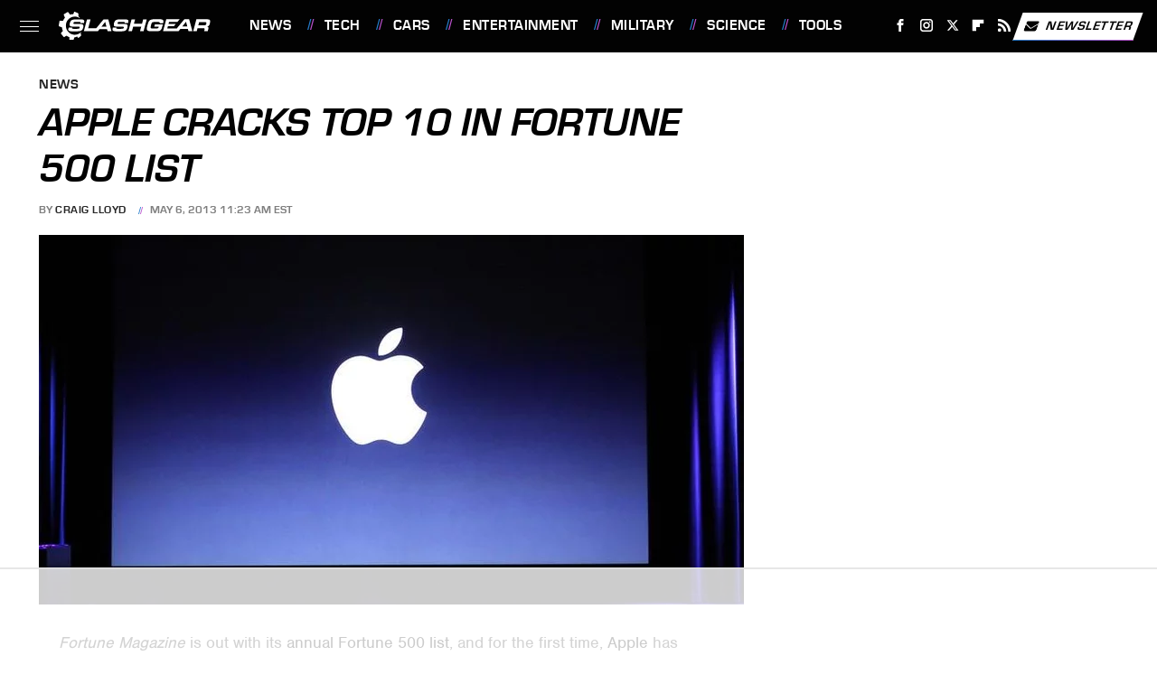

--- FILE ---
content_type: text/html
request_url: https://api.intentiq.com/profiles_engine/ProfilesEngineServlet?at=39&mi=10&dpi=743264634&pt=17&dpn=1&iiqidtype=2&iiqpcid=9d4bd037-88d6-46c2-9e68-48bd56cdd504&iiqpciddate=1762063422769&pcid=9d4bd037-88d6-46c2-9e68-48bd56cdd504&idtype=3&gdpr=0&japs=false&jaesc=0&jafc=0&jaensc=0&jsver=0.29&testGroup=U&source=pbjs&vrref=https%3A%2F%2Fwww.slashgear.com
body_size: 56
content:
{"abPercentage":95,"adt":1,"ct":2,"isOptedOut":false,"data":{"eids":[]},"dbsaved":"false","ls":false,"cttl":86400000,"abTestUuid":"9d4bd037-88d6-46c2-9e68-48bd56cdd504","tc":9,"sid":-1801098511}

--- FILE ---
content_type: text/html; charset=utf-8
request_url: https://www.google.com/recaptcha/api2/aframe
body_size: 266
content:
<!DOCTYPE HTML><html><head><meta http-equiv="content-type" content="text/html; charset=UTF-8"></head><body><script nonce="8rb7nZEOr_C7FToz2EeASQ">/** Anti-fraud and anti-abuse applications only. See google.com/recaptcha */ try{var clients={'sodar':'https://pagead2.googlesyndication.com/pagead/sodar?'};window.addEventListener("message",function(a){try{if(a.source===window.parent){var b=JSON.parse(a.data);var c=clients[b['id']];if(c){var d=document.createElement('img');d.src=c+b['params']+'&rc='+(localStorage.getItem("rc::a")?sessionStorage.getItem("rc::b"):"");window.document.body.appendChild(d);sessionStorage.setItem("rc::e",parseInt(sessionStorage.getItem("rc::e")||0)+1);localStorage.setItem("rc::h",'1762063427578');}}}catch(b){}});window.parent.postMessage("_grecaptcha_ready", "*");}catch(b){}</script></body></html>

--- FILE ---
content_type: text/plain
request_url: https://rtb.openx.net/openrtbb/prebidjs
body_size: -83
content:
{"id":"46ece071-75e7-48e9-b1a6-c9c409576206","nbr":0}

--- FILE ---
content_type: text/plain
request_url: https://rtb.openx.net/openrtbb/prebidjs
body_size: -222
content:
{"id":"3d82f9e2-2d41-43f7-bb6b-5dd5ccaa3e3b","nbr":0}

--- FILE ---
content_type: text/plain
request_url: https://rtb.openx.net/openrtbb/prebidjs
body_size: -222
content:
{"id":"f2d86819-46f6-4c07-925e-7fca69e42d3b","nbr":0}

--- FILE ---
content_type: image/svg+xml
request_url: https://www.slashgear.com/img/slashgear-icon-white.svg
body_size: 657
content:
<?xml version="1.0" encoding="UTF-8"?><svg id="a" xmlns="http://www.w3.org/2000/svg" viewBox="0 0 65.19 71.5"><defs><style>.b{fill:#fff;}</style></defs><path class="b" d="m34.55,39.67c-.47,2.05-.38,2.54.58,2.94.59.27,3.08.44,5.93.44,10.45,0,11.78-.31,12.45-2.76.33-1.2,0-2.09-.86-2.4q-.89-.31-5.55-.36h-8.19c-5.47,0-7.66-.31-9.3-1.29-1.83-1.11-2.17-3.47-1.07-7.52,1.45-5.34,3.59-7.61,8.13-8.63,2.57-.62,6.1-.85,12.6-.85,10.41,0,12.74.27,14.5,1.65,1.67,1.38,1.84,3.2.63,7.65h-8.81c.7-2.58-.09-2.94-5.92-2.94-2.89,0-6.79.09-8.23.18-2.45.18-3.42.8-3.88,2.49-.34,1.25.06,2.05,1.27,2.36.5.13.66.18,3.59.22h8.41c.8,0,4.77.13,6.26.22,5.58.27,7.12,2.76,5.5,8.72-1.49,5.47-3.75,7.87-8.36,8.81-2.36.49-6.83.76-13.28.76-10.28,0-12.48-.22-14.74-1.56-1.58-.89-1.9-3.16-.94-6.67.07-.27.23-.85.44-1.47h8.85Z"/><path class="b" d="m57.65,50.84s-6.19,7.42-17.16,7.33c-12.13-.1-22.17-9.91-22.69-22.03-.55-12.74,9.34-23.48,22.07-24.01,8.47-.35,14.54,4.43,14.54,4.43h0s-4.04-4.98-4.04-4.98V3.94l-10.2-3.94-2.84,6.55h-1.56c-1.69,0-3.38.14-5.05.45l-1.56.28L23.55.37l-10.49,6.36,2.92,8.48-1.56,2.03c-.91,1.18-1.72,2.43-2.43,3.74l-1.16,2.13-8.13-.3-2.71,13.25,8.23,3.45.57,3.01c.26,1.36.61,2.69,1.06,4l.79,2.29-5.55,6.01,8.05,9.11,7.07-3.24.65.45c1.65,1.13,3.41,2.08,5.26,2.84l1.23.5-.2,6.68,10.97.34,1.92-6.44.78-.18c2.16-.49,4.25-1.23,6.24-2.21h0s3.61,3.83,3.61,3.83l7.14-6.59-1.38-5.45,1.19-3.63Z"/></svg>

--- FILE ---
content_type: text/plain; charset=UTF-8
request_url: https://at.teads.tv/fpc?analytics_tag_id=PUB_17002&tfpvi=&gdpr_consent=&gdpr_status=22&gdpr_reason=220&ccpa_consent=&sv=prebid-v1
body_size: 56
content:
M2JhNmMwNjktOTBhYi00ZTkzLTgwYjctMWIyNGZhMTkzNTlmIzctNQ==

--- FILE ---
content_type: text/plain
request_url: https://rtb.openx.net/openrtbb/prebidjs
body_size: -222
content:
{"id":"6490e743-2fd4-4945-85f8-0e110fed81e1","nbr":0}

--- FILE ---
content_type: text/plain; charset=utf-8
request_url: https://ads.adthrive.com/http-api/cv2
body_size: 3076
content:
{"om":["0sm4lr19","0sqpoyxt","1043_409_213930","10629556","10629662","10629672","10629772","10ua7afe","11142692","11560071","11793299","11832243","1185:1609948196","11928168","11928170","12001840","12009643","168ibv1u","176_CR52092954","176_CR52092959","17_24344840","188_10629683","1t5itjys","206_514528","2249:620345180","2249:659071714","2249:679857440","2307:0ds5le3t","2307:2rhihii2","2307:2yor97dj","2307:304wpk0o","2307:803mur0k","2307:86xkfg9t","2307:89ubmjt9","2307:b2rwx4lk","2307:dhd27ung","2307:eac9qlts","2307:kgq873v7","2307:lz5bdzvt","2307:m3i0vxvt","2307:q79txt07","2307:s88tvjuc","2307:u3i8n6ef","2307:xewpbqcf","239186783","2409_15064_70_81082064","2409_25495_176_CR52092920","2409_25495_176_CR52092954","2409_25495_176_CR52092958","2409_25495_176_CR52092959","242408891","243163283","25","25_ztlksnbe","2676:82546246","2676:82546396","2715_9888_518119","2715_9888_524012","2760:176_CR52092954","2760:176_CR52092958","29257601","29459602","2ffkihbg","2gglwanz","2h25q0qv","2rhihii2","2xu9ksr7","2yor97dj","304wpk0o","308_123873","308_124138","32661359","331x3y7w","33605403","33605516","33605623","3490:CR52092919","3490:CR52092920","3490:CR52092923","3490:CR52092954","3490:CR52092958","3490:CR52092959","3490:CR52133976","3658_104709_ez29onn0","3658_104709_hd26yi0u","3658_104709_hm7gkd8g","3658_15066_kcvkxqlw","3658_15078_pjtxrl5u","3658_15113_T25399707","3658_151643_0i2rwd3u","3658_151643_4oi1ch8o","3658_151643_hk2nsy6j","3658_151643_kjq0lnk5","3658_151643_pqn44nv6","3658_151643_spv5lpyq","3658_15761_pogoe66i","3658_175625_4hfpibvx","3658_175625_denple3f","3658_193430_j96ecp1l","3658_203382_zbgqs7ov","3658_206091_T24468198","3658_207505_kiqprh2o","3658_211550_d6e1ize6","3658_216697_304wpk0o","3658_216697_n1khq124","3658_240637_5i9zhwqw","3658_245360_T24266886","3658_592816_cdcl7eox","3658_76599_T25264450","3658_78719_xvvsv2z4","3LMBEkP-wis","3k9mq71k","3n588bx4","3oe9gaie","43919974","44629254","46349490","47191398","47210038","47qb4hmk","4gommj7d","4hfpibvx","4iqezwh1","4k7inceh","4oi1ch8o","50923131","511156","514528","514637","515734","518119","518972","523_354_660e5fec0c47f653c6684fd5","523_354_660e5fee0c47f653c6684fe2","523_354_67691cabd06a445387259302","524012","53845918","53v6aquw","54639987","54779847","54779856","54779873","54779874","5510:2xu9ksr7","5510:9jthdrjt","5510:gahrb7ea","5510:h0o0ado4","5510:ms9nn2og","5510:q7c2qx28","5510:tjrk1rop","5532:683857195","55693391","55693404","55693417","55736239","558_93_np1ogz2v","55965333","561282405","56427447","57173270","58853467","5989_28491_650122114","60714092","60832073","60879473","60884327","61259849","61259888","61259903","61259904","61288143","61289775","61292261","61405774","614106261","614106263","61444664","61595094","648104695","654775647","654775707","656487629","659713728691","672601366","680682964","681487966","683692339","683730753","683738007","683738706","684340670","684492634","684493019","685302985","685303074","685765628","685767530","688070999","688078501","6argdst0","6horao0p","6ln7tgaq","70_81082319","70_84111668","70_84547077","7255_121665_catalina-73780","7255_121665_catalina-73781","7354_138543_85049758","7354_151700_78402050","7354_217088_81260710","73937036-67bd-4b80-b78f-c3c13b7c98ea","776637986597","776640335651","7828225","79222957","7957149","79634647","7997009","7997530","7cvt3476","7ecjlsu3","7tjjebcw","7tknqcu9","8003827","8003964","8014998","8027031","80341375","80341385","803mur0k","81051177","81587384","81587505","81587688","81587907","82082471","82286cvj","82546209","83146945","83554252","83554259","83554268","83554271","83554301","83554302","83554304","83554325","83554326","83554430","83554447","84702384","85049668","85049719","85165144","86xkfg9t","8mb20rk2","8w4klwi4","8ydevw7h","972i19jl","97gkbuew","9jthdrjt","9lxdy59h","amwyfwo7","b1b74jtn","b4a4kj3n","bncmk4g0","c7fccc09-8efa-489f-b1fc-c69eab25e2fb","cdcl7eox","cr-96vv5k5xu8rm","cr-miu6zi3wwirgv2","csfelpj6","cx5a4f3i","d0xwx8zg","d1dmoqcx","de66hk0y","denple3f","dhd27ung","dtech-6732","dtech-6857","dtech-6860","dtech-6985","dtech-6986","dtech-6989","dtech-6997","ee6v10mo","euk4wmgj","eurtg5xy","exz8j7uw","ez29onn0","f6onaxdy","flgb97td","flnswssb","fml8n8nf","g6f3ffh6","h0o0ado4","hk2nsy6j","hl4tvc28","hlhinckq","i68yk9so","icajkkn0","imbmj4du","jb75l2ds","kcvkxqlw","kevb0mfq","kf4pgk8u","khrc9fv4","kid3n8kd","klpc2qsa","kndz56z6","kqx2uj20","kz6zmwva","l2s786m6","l5dp15o1","la6qtkxc","ldo0mwwl","lp37a2wq","mnrfauyl","mpoq9do7","ms9nn2og","n1khq124","nn03x8lk","nn71e0z5","o92tobh2","oj4t4l02","ov9mc1bd","oz31jrd0","pek2ovv0","pogoe66i","psrn0dap","pthphkeh","q79txt07","q7c2qx28","qm1a5lxb","qngq7hrr","qqdvsvih","qwlgx26f","r1rjcvrd","ra0u0u4h","rcue9ik0","ri68kvpr","rmccapeb","sn9aqvcn","tdobal9c","tjrk1rop","tu3ph2sv","u3i8n6ef","uc4kjbhh","vj7hzkpp","wct5rw50","x5q8mpj7","x7fua8nr","xbdkpkvu","yez00zhw","yi6qlg3p","ypwfv7hc","z65hue5p","zant6rpn","zbgqs7ov","ztlksnbe"],"pmp":[],"adomains":["1md.org","a4g.com","about.bugmd.com","acelauncher.com","adameve.com","adelion.com","adp3.net","advenuedsp.com","aibidauction.com","aibidsrv.com","akusoli.com","allofmpls.org","arkeero.net","ato.mx","avazutracking.net","avid-ad-server.com","avid-adserver.com","avidadserver.com","aztracking.net","bc-sys.com","bcc-ads.com","bidderrtb.com","bidscube.com","bizzclick.com","bkserving.com","bksn.se","brightmountainads.com","bucksense.io","bugmd.com","ca.iqos.com","capitaloneshopping.com","cdn.dsptr.com","clarifion.com","cotosen.com","cs.money","cwkuki.com","dallasnews.com","dcntr-ads.com","decenterads.com","derila-ergo.com","dhgate.com","dhs.gov","digitaladsystems.com","displate.com","doyour.bid","dspbox.io","envisionx.co","ezmob.com","fmlabsonline.com","g123.jp","g2trk.com","gadmobe.com","getbugmd.com","goodtoknowthis.com","gov.il","guard.io","hero-wars.com","holts.com","howto5.io","ice.gov","imprdom.com","justanswer.com","liverrenew.com","longhornsnuff.com","lovehoney.com","lowerjointpain.com","lymphsystemsupport.com","media-servers.net","medimops.de","miniretornaveis.com","mobuppsrtb.com","motionspots.com","mygrizzly.com","myrocky.ca","national-lottery.co.uk","nbliver360.com","ndc.ajillionmax.com","niutux.com","nordicspirit.co.uk","notify.nuviad.com","notify.oxonux.com","own-imp.vrtzads.com","paperela.com","parasiterelief.com","peta.org","pfm.ninja","pixel.metanetwork.mobi","pixel.valo.ai","plannedparenthood.org","plf1.net","plt7.com","pltfrm.click","printwithwave.co","privacymodeweb.com","rangeusa.com","readywind.com","reklambids.com","ri.psdwc.com","rtb-adeclipse.io","rtb-direct.com","rtb.adx1.com","rtb.kds.media","rtb.reklambid.com","rtb.reklamdsp.com","rtb.rklmstr.com","rtbadtrading.com","rtbsbengine.com","rtbtradein.com","saba.com.mx","securevid.co","servedby.revive-adserver.net","shift.com","smrt-view.com","swissklip.com","taboola.com","tel-aviv.gov.il","temu.com","theoceanac.com","track-bid.com","trackingintegral.com","trading-rtbg.com","trkbid.com","truthfinder.com","unoadsrv.com","usconcealedcarry.com","uuidksinc.net","vabilitytech.com","vashoot.com","vegogarden.com","viewtemplates.com","votervoice.net","vuse.com","waardex.com","wapstart.ru","wdc.go2trk.com","weareplannedparenthood.org","webtradingspot.com","xapads.com","xiaflex.com","yourchamilia.com"]}